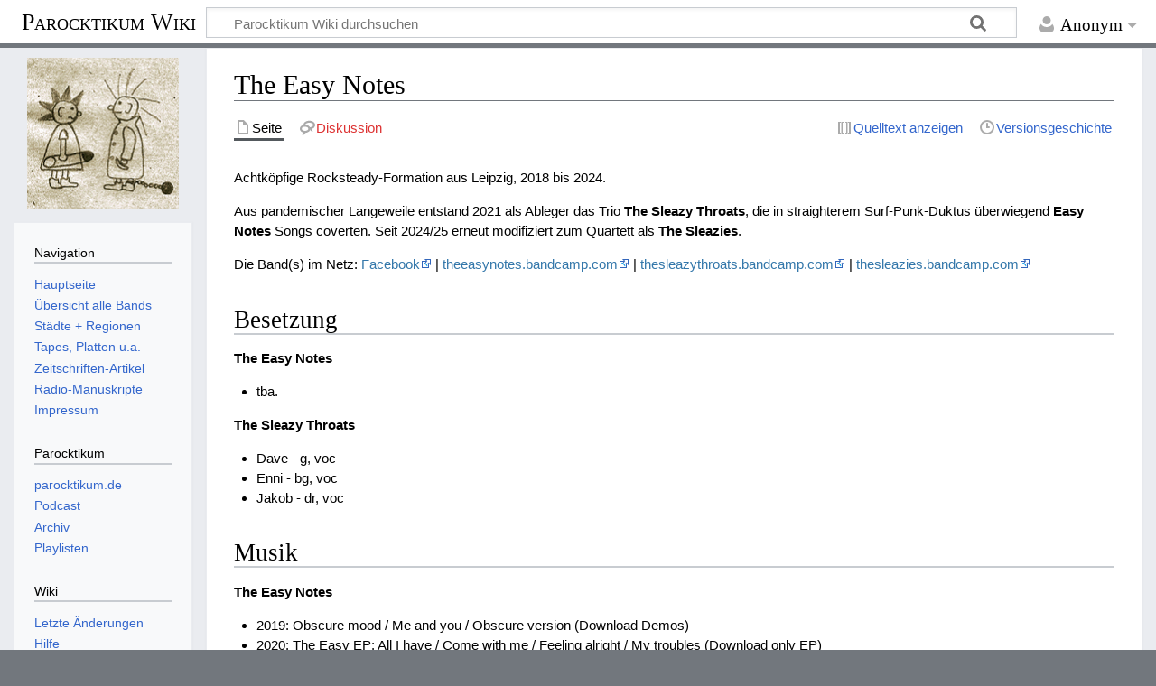

--- FILE ---
content_type: text/html; charset=UTF-8
request_url: https://parocktikum.de/wiki/index.php?title=The_Easy_Notes
body_size: 5503
content:
<!DOCTYPE html>
<html class="client-nojs" lang="de" dir="ltr">
<head>
<meta charset="UTF-8"/>
<title>The Easy Notes – Parocktikum Wiki</title>
<script>document.documentElement.className="client-js";RLCONF={"wgBreakFrames":!1,"wgSeparatorTransformTable":[",\t.",".\t,"],"wgDigitTransformTable":["",""],"wgDefaultDateFormat":"dmy","wgMonthNames":["","Januar","Februar","März","April","Mai","Juni","Juli","August","September","Oktober","November","Dezember"],"wgRequestId":"aW7HPKyCDW9QipjB8BrTtQAAAFE","wgCSPNonce":!1,"wgCanonicalNamespace":"","wgCanonicalSpecialPageName":!1,"wgNamespaceNumber":0,"wgPageName":"The_Easy_Notes","wgTitle":"The Easy Notes","wgCurRevisionId":40612,"wgRevisionId":40612,"wgArticleId":7745,"wgIsArticle":!0,"wgIsRedirect":!1,"wgAction":"view","wgUserName":null,"wgUserGroups":["*"],"wgCategories":["Bands","Leipzig"],"wgPageContentLanguage":"de","wgPageContentModel":"wikitext","wgRelevantPageName":"The_Easy_Notes","wgRelevantArticleId":7745,"wgIsProbablyEditable":!1,"wgRelevantPageIsProbablyEditable":!1,"wgRestrictionEdit":[],"wgRestrictionMove":[],"wgMediaViewerOnClick":!0,
"wgMediaViewerEnabledByDefault":!0};RLSTATE={"site.styles":"ready","noscript":"ready","user.styles":"ready","user":"ready","user.options":"loading","skins.timeless":"ready"};RLPAGEMODULES=["site","mediawiki.page.ready","skins.timeless.js"];</script>
<script>(RLQ=window.RLQ||[]).push(function(){mw.loader.implement("user.options@1hzgi",function($,jQuery,require,module){/*@nomin*/mw.user.tokens.set({"patrolToken":"+\\","watchToken":"+\\","csrfToken":"+\\"});mw.user.options.set({"variant":"de"});
});});</script>
<link rel="stylesheet" href="/wiki/load.php?lang=de&amp;modules=skins.timeless&amp;only=styles&amp;skin=timeless"/>
<script async="" src="/wiki/load.php?lang=de&amp;modules=startup&amp;only=scripts&amp;raw=1&amp;skin=timeless"></script>
<!--[if IE]><link rel="stylesheet" href="/resources/IE9fixes.css" media="screen"/><![endif]-->
<meta name="ResourceLoaderDynamicStyles" content=""/>
<link rel="stylesheet" href="/wiki/load.php?lang=de&amp;modules=site.styles&amp;only=styles&amp;skin=timeless"/>
<meta name="generator" content="MediaWiki 1.36.2"/>
<meta name="viewport" content="width=device-width, initial-scale=1.0, user-scalable=yes, minimum-scale=0.25, maximum-scale=5.0"/>
<link rel="shortcut icon" href="/favicon.ico"/>
<link rel="search" type="application/opensearchdescription+xml" href="/wiki/opensearch_desc.php" title="Parocktikum Wiki (de)"/>
<link rel="EditURI" type="application/rsd+xml" href="https://parocktikum.de/wiki/api.php?action=rsd"/>
<link rel="alternate" type="application/atom+xml" title="Atom-Feed für „Parocktikum Wiki“" href="/wiki/index.php?title=Spezial:Letzte_%C3%84nderungen&amp;feed=atom"/>
</head>
<body class="mediawiki ltr sitedir-ltr capitalize-all-nouns mw-hide-empty-elt ns-0 ns-subject page-The_Easy_Notes rootpage-The_Easy_Notes skin-timeless action-view skin--responsive"><div id="mw-wrapper"><div id="mw-header-container" class="ts-container"><div id="mw-header" class="ts-inner"><div id="user-tools"><div id="personal"><h2><span>Anonym</span></h2><div id="personal-inner" class="dropdown"><div role="navigation" class="mw-portlet" id="p-personal" aria-labelledby="p-personal-label"><h3 id="p-personal-label" lang="de" dir="ltr">Nicht angemeldet</h3><div class="mw-portlet-body"><ul lang="de" dir="ltr"><li id="pt-login"><a href="/wiki/index.php?title=Spezial:Anmelden&amp;returnto=The+Easy+Notes" title="Sich anzumelden wird gerne gesehen, ist jedoch nicht zwingend erforderlich. [o]" accesskey="o"><span>Anmelden</span></a></li></ul></div></div></div></div></div><div id="p-logo-text" class="mw-portlet" role="banner"><a id="p-banner" class="mw-wiki-title long" href="/wiki/index.php?title=Hauptseite">Parocktikum Wiki</a></div><div class="mw-portlet" id="p-search"><h3 lang="de" dir="ltr"><label for="searchInput">Suche</label></h3><form action="/wiki/index.php" id="searchform"><div id="simpleSearch"><div id="searchInput-container"><input type="search" name="search" placeholder="Parocktikum Wiki durchsuchen" autocapitalize="sentences" title="Parocktikum Wiki durchsuchen [f]" accesskey="f" id="searchInput"/></div><input type="hidden" value="Spezial:Suche" name="title"/><input type="submit" name="fulltext" value="Suchen" title="Suche nach Seiten, die diesen Text enthalten" id="mw-searchButton" class="searchButton mw-fallbackSearchButton"/><input type="submit" name="go" value="Seite" title="Gehe direkt zu der Seite mit genau diesem Namen, falls sie vorhanden ist." id="searchButton" class="searchButton"/></div></form></div></div><div class="visualClear"></div></div><div id="mw-header-hack" class="color-bar"><div class="color-middle-container"><div class="color-middle"></div></div><div class="color-left"></div><div class="color-right"></div></div><div id="mw-header-nav-hack"><div class="color-bar"><div class="color-middle-container"><div class="color-middle"></div></div><div class="color-left"></div><div class="color-right"></div></div></div><div id="menus-cover"></div><div id="mw-content-container" class="ts-container"><div id="mw-content-block" class="ts-inner"><div id="mw-content-wrapper"><div id="mw-content"><div id="content" class="mw-body" role="main"><div class="mw-indicators mw-body-content">
</div>
<h1 id="firstHeading" class="firstHeading">The Easy Notes</h1><div id="bodyContentOuter"><div id="siteSub">Aus Parocktikum Wiki</div><div id="mw-page-header-links"><div role="navigation" class="mw-portlet tools-inline" id="p-namespaces" aria-labelledby="p-namespaces-label"><h3 id="p-namespaces-label" lang="de" dir="ltr">Namensräume</h3><div class="mw-portlet-body"><ul lang="de" dir="ltr"><li id="ca-nstab-main" class="selected"><a href="/wiki/index.php?title=The_Easy_Notes" title="Seiteninhalt anzeigen [c]" accesskey="c"><span>Seite</span></a></li><li id="ca-talk" class="new"><a href="/wiki/index.php?title=Diskussion:The_Easy_Notes&amp;action=edit&amp;redlink=1" rel="discussion" title="Diskussion zum Seiteninhalt (Seite nicht vorhanden) [t]" accesskey="t"><span>Diskussion</span></a></li></ul></div></div><div role="navigation" class="mw-portlet tools-inline" id="p-more" aria-labelledby="p-more-label"><h3 id="p-more-label" lang="de" dir="ltr">Mehr</h3><div class="mw-portlet-body"><ul lang="de" dir="ltr"><li id="ca-more" class="dropdown-toggle"><span>Mehr</span></li></ul></div></div><div role="navigation" class="mw-portlet tools-inline" id="p-views" aria-labelledby="p-views-label"><h3 id="p-views-label" lang="de" dir="ltr">Seitenaktionen</h3><div class="mw-portlet-body"><ul lang="de" dir="ltr"><li id="ca-view" class="selected"><a href="/wiki/index.php?title=The_Easy_Notes"><span>Lesen</span></a></li><li id="ca-viewsource"><a href="/wiki/index.php?title=The_Easy_Notes&amp;action=edit" title="Diese Seite ist geschützt. Ihr Quelltext kann dennoch angesehen und kopiert werden. [e]" accesskey="e"><span>Quelltext anzeigen</span></a></li><li id="ca-history"><a href="/wiki/index.php?title=The_Easy_Notes&amp;action=history" title="Frühere Versionen dieser Seite [h]" accesskey="h"><span>Versionsgeschichte</span></a></li></ul></div></div></div><div class="visualClear"></div><div class="mw-body-content" id="bodyContent"><div id="contentSub"></div><div id="mw-content-text" lang="de" dir="ltr" class="mw-content-ltr"><div class="mw-parser-output"><p>Achtköpfige Rocksteady-Formation aus Leipzig, 2018 bis 2024.
</p><p>Aus pandemischer Langeweile entstand 2021 als Ableger das Trio <b>The Sleazy Throats</b>, die in straighterem Surf-Punk-Duktus überwiegend <b>Easy Notes</b> Songs coverten. Seit 2024/25 erneut modifiziert zum Quartett als <b>The Sleazies</b>.
</p><p>Die Band(s) im Netz: <a rel="nofollow" class="external text" href="https://www.facebook.com/theeasynotes">Facebook</a> | <a rel="nofollow" class="external text" href="https://theeasynotes.bandcamp.com/">theeasynotes.bandcamp.com</a> | <a rel="nofollow" class="external text" href="https://thesleazythroats.bandcamp.com/releases">thesleazythroats.bandcamp.com</a> | <a rel="nofollow" class="external text" href="https://thesleazies.bandcamp.com/album/lost-and-meaningless">thesleazies.bandcamp.com</a>
</p>
<h2><span class="mw-headline" id="Besetzung">Besetzung</span></h2>
<p><b>The Easy Notes</b>
</p>
<ul><li>tba.</li></ul>
<p><b>The Sleazy Throats</b>
</p>
<ul><li>Dave - g, voc</li>
<li>Enni - bg, voc</li>
<li>Jakob - dr, voc</li></ul>
<h2><span class="mw-headline" id="Musik">Musik</span></h2>
<p><b>The Easy Notes</b>
</p>
<ul><li>2019: Obscure mood / Me and you / Obscure version (Download Demos)</li>
<li>2020: The Easy EP: All I have / Come with me / Feeling alright / My troubles (Download only EP)</li>
<li>2021: Come with me, auf: <i>"The Rude Revolution - Stay rude, stay in solidarity"</i> (Benefiz LP Compilation, Rude Revolution RR-001)</li>
<li>2022: <b>The Easy Notes</b> / <b>The Sleazy Throats</b> (The Easy EP + The Sleazy EP Tape Compilation, Eigenproduktion)</li>
<li>2025: Powerless (1-sided 7", Eigenproduktion)</li></ul>
<p><b>The Sleazy Throats</b>
</p>
<ul><li>2021: The Sleazy EP: Come with me / Obscure mood / Feeling alright / My troubles (Download only EP)</li>
<li>2021: Come with me, auf: <i><a href="/wiki/index.php?title=Sampler_-_Verdeckte_Ermittlungen" title="Sampler - Verdeckte Ermittlungen">"Verdeckte Ermittlungen"</a></i> (Tape Compilation)</li>
<li>2023: One last time b/w Sleazing (7", <a href="/wiki/index.php?title=Stay_Sick!_Records&amp;action=edit&amp;redlink=1" class="new" title="Stay Sick! Records (Seite nicht vorhanden)">Stay Sick! Records</a> SSR009-7)</li>
<li>2024: Nice'n'sleazy (Tape Compilation, Eigenproduktion)</li></ul>
<p><b>The Sleazies</b>
</p>
<ul><li>2025: Lost and meaningless (LP/2xTape, Eigenproduktion)</li></ul>
<!-- 
NewPP limit report
Cached time: 20260119082639
Cache expiry: 86400
Dynamic content: false
Complications: []
CPU time usage: 0.011 seconds
Real time usage: 0.012 seconds
Preprocessor visited node count: 6/1000000
Post‐expand include size: 0/2097152 bytes
Template argument size: 0/2097152 bytes
Highest expansion depth: 2/40
Expensive parser function count: 0/100
Unstrip recursion depth: 0/20
Unstrip post‐expand size: 0/5000000 bytes
-->
<!--
Transclusion expansion time report (%,ms,calls,template)
100.00%    0.000      1 -total
-->

<!-- Saved in parser cache with key h350531_wiki-wiki_:pcache:idhash:7745-0!canonical and timestamp 20260119082639 and revision id 40612. Serialized with JSON.
 -->
</div></div><div class="printfooter">
Abgerufen von „<a dir="ltr" href="https://parocktikum.de/wiki/index.php?title=The_Easy_Notes&amp;oldid=40612">https://parocktikum.de/wiki/index.php?title=The_Easy_Notes&amp;oldid=40612</a>“</div>
<div class="visualClear"></div></div></div></div></div><div id="content-bottom-stuff"><div id="catlinks" class="catlinks" data-mw="interface"><div id="mw-normal-catlinks" class="mw-normal-catlinks"><a href="/wiki/index.php?title=Spezial:Kategorien" title="Spezial:Kategorien">Kategorien</a>: <ul><li><a href="/wiki/index.php?title=Kategorie:Bands" title="Kategorie:Bands">Bands</a></li><li><a href="/wiki/index.php?title=Kategorie:Leipzig" title="Kategorie:Leipzig">Leipzig</a></li></ul></div></div></div></div><div id="mw-site-navigation"><div id="p-logo" class="mw-portlet" role="banner"><a class="mw-wiki-logo fallback" href="/wiki/index.php?title=Hauptseite" title="Hauptseite"></a></div><div id="site-navigation" class="sidebar-chunk"><h2><span>Navigation</span></h2><div class="sidebar-inner"><div role="navigation" class="mw-portlet" id="p-navigation" aria-labelledby="p-navigation-label"><h3 id="p-navigation-label" lang="de" dir="ltr">Navigation</h3><div class="mw-portlet-body"><ul lang="de" dir="ltr"><li id="n-Hauptseite"><a href="/wiki/index.php?title=Hauptseite"><span>Hauptseite</span></a></li><li id="n-.C3.9Cbersicht-alle-Bands"><a href="/wiki/index.php?title=Kategorie:Bands"><span>Übersicht alle Bands</span></a></li><li id="n-St.C3.A4dte-.2B-Regionen"><a href="/wiki/index.php?title=Kategorie:St%C3%A4dte_und_Regionen"><span>Städte + Regionen</span></a></li><li id="n-Tapes.2C-Platten-u.a."><a href="/wiki/index.php?title=Kategorie:Tontr%C3%A4ger"><span>Tapes, Platten u.a.</span></a></li><li id="n-Zeitschriften-Artikel"><a href="/wiki/index.php?title=Kategorie:Artikel"><span>Zeitschriften-Artikel</span></a></li><li id="n-Radio-Manuskripte"><a href="/wiki/index.php?title=Kategorie:Radio_Manuskript"><span>Radio-Manuskripte</span></a></li><li id="n-Impressum"><a href="https://podcast.parocktikum.de/impressum/" rel="nofollow"><span>Impressum</span></a></li></ul></div></div><div role="navigation" class="mw-portlet" id="p-Parocktikum" aria-labelledby="p-Parocktikum-label"><h3 id="p-Parocktikum-label" lang="de" dir="ltr">Parocktikum</h3><div class="mw-portlet-body"><ul lang="de" dir="ltr"><li id="n-parocktikum.de"><a href="https://www.parocktikum.de/" rel="nofollow"><span>parocktikum.de</span></a></li><li id="n-Podcast"><a href="https://podcast.parocktikum.de/" rel="nofollow"><span>Podcast</span></a></li><li id="n-Archiv"><a href="https://www.parocktikum.de/archiv.php" rel="nofollow"><span>Archiv</span></a></li><li id="n-Playlisten"><a href="https://www.parocktikum.de/playlist.php" rel="nofollow"><span>Playlisten</span></a></li></ul></div></div><div role="navigation" class="mw-portlet" id="p-Wiki" aria-labelledby="p-Wiki-label"><h3 id="p-Wiki-label" lang="de" dir="ltr">Wiki</h3><div class="mw-portlet-body"><ul lang="de" dir="ltr"><li id="n-recentchanges"><a href="/wiki/index.php?title=Spezial:Letzte_%C3%84nderungen" title="Liste der letzten Änderungen in diesem Wiki [r]" accesskey="r"><span>Letzte Änderungen</span></a></li><li id="n-help"><a href="https://www.mediawiki.org/wiki/Special:MyLanguage/Help:Contents" title="Hilfeseite anzeigen"><span>Hilfe</span></a></li></ul></div></div></div></div><div id="site-tools" class="sidebar-chunk"><h2><span>Wikiwerkzeuge</span></h2><div class="sidebar-inner"><div role="navigation" class="mw-portlet" id="p-tb" aria-labelledby="p-tb-label"><h3 id="p-tb-label" lang="de" dir="ltr">Wikiwerkzeuge</h3><div class="mw-portlet-body"><ul lang="de" dir="ltr"><li id="t-specialpages"><a href="/wiki/index.php?title=Spezial:Spezialseiten" title="Liste aller Spezialseiten [q]" accesskey="q"><span>Spezialseiten</span></a></li></ul></div></div></div></div></div><div id="mw-related-navigation"><div id="page-tools" class="sidebar-chunk"><h2><span>Seitenwerkzeuge</span></h2><div class="sidebar-inner"><div role="navigation" class="mw-portlet emptyPortlet" id="p-cactions" aria-labelledby="p-cactions-label"><h3 id="p-cactions-label" lang="de" dir="ltr">Seitenwerkzeuge</h3><div class="mw-portlet-body"><ul lang="de" dir="ltr"></ul></div></div><div role="navigation" class="mw-portlet emptyPortlet" id="p-userpagetools" aria-labelledby="p-userpagetools-label"><h3 id="p-userpagetools-label" lang="de" dir="ltr">Benutzerseitenwerkzeuge</h3><div class="mw-portlet-body"><ul lang="de" dir="ltr"></ul></div></div><div role="navigation" class="mw-portlet" id="p-pagemisc" aria-labelledby="p-pagemisc-label"><h3 id="p-pagemisc-label" lang="de" dir="ltr">Mehr</h3><div class="mw-portlet-body"><ul lang="de" dir="ltr"><li id="t-whatlinkshere"><a href="/wiki/index.php?title=Spezial:Linkliste/The_Easy_Notes" title="Liste aller Seiten, die hierher verlinken [j]" accesskey="j"><span>Links auf diese Seite</span></a></li><li id="t-recentchangeslinked"><a href="/wiki/index.php?title=Spezial:%C3%84nderungen_an_verlinkten_Seiten/The_Easy_Notes" rel="nofollow" title="Letzte Änderungen an Seiten, die von hier verlinkt sind [k]" accesskey="k"><span>Änderungen an verlinkten Seiten</span></a></li><li id="t-print"><a href="javascript:print();" rel="alternate" title="Druckansicht dieser Seite [p]" accesskey="p"><span>Druckversion</span></a></li><li id="t-permalink"><a href="/wiki/index.php?title=The_Easy_Notes&amp;oldid=40612" title="Dauerhafter Link zu dieser Seitenversion"><span>Permanenter Link</span></a></li><li id="t-info"><a href="/wiki/index.php?title=The_Easy_Notes&amp;action=info" title="Weitere Informationen über diese Seite"><span>Seiten­informationen</span></a></li><li id="t-pagelog"><a href="/wiki/index.php?title=Spezial:Logbuch&amp;page=The+Easy+Notes"><span>Seitenlogbücher</span></a></li></ul></div></div></div></div><div id="catlinks-sidebar" class="sidebar-chunk"><h2><span>Kategorien</span></h2><div class="sidebar-inner"><div id="sidebar-normal-catlinks" class="mw-normal-catlinks"><div role="navigation" class="mw-portlet" id="p-normal-catlinks" aria-labelledby="p-normal-catlinks-label"><h3 id="p-normal-catlinks-label" lang="de" dir="ltr">Kategorien</h3><div class="mw-portlet-body"><ul><li><a href="/wiki/index.php?title=Kategorie:Bands" title="Kategorie:Bands">Bands</a></li><li><a href="/wiki/index.php?title=Kategorie:Leipzig" title="Kategorie:Leipzig">Leipzig</a></li></ul></div></div></div></div></div></div><div class="visualClear"></div></div></div><div id="mw-footer-container" class="mw-footer-container ts-container"><div id="mw-footer" class="mw-footer ts-inner" role="contentinfo" lang="de" dir="ltr"><ul id="footer-icons"><li id="footer-copyrightico" class="footer-icons"></li><li id="footer-poweredbyico" class="footer-icons"><a href="https://www.mediawiki.org/"><img src="/wiki/resources/assets/poweredby_mediawiki_88x31.png" alt="Powered by MediaWiki" srcset="/wiki/resources/assets/poweredby_mediawiki_132x47.png 1.5x, /wiki/resources/assets/poweredby_mediawiki_176x62.png 2x" width="88" height="31" loading="lazy"/></a></li></ul><div id="footer-list"><ul id="footer-info"><li id="footer-info-lastmod"> Diese Seite wurde zuletzt am 29. Mai 2025 um 18:37 Uhr bearbeitet.</li></ul><ul id="footer-places"><li id="footer-places-privacy"><a href="/wiki/index.php?title=Parocktikum_Wiki:Datenschutz" title="Parocktikum Wiki:Datenschutz">Datenschutz</a></li><li id="footer-places-about"><a href="/wiki/index.php?title=Parocktikum_Wiki:%C3%9Cber_Parocktikum_Wiki" title="Parocktikum Wiki:Über Parocktikum Wiki">Über Parocktikum Wiki</a></li><li id="footer-places-disclaimer"><a href="/wiki/index.php?title=Parocktikum_Wiki:Impressum" title="Parocktikum Wiki:Impressum">Haftungsausschluss</a></li></ul></div><div class="visualClear"></div></div></div></div><script>(RLQ=window.RLQ||[]).push(function(){mw.config.set({"wgPageParseReport":{"limitreport":{"cputime":"0.011","walltime":"0.012","ppvisitednodes":{"value":6,"limit":1000000},"postexpandincludesize":{"value":0,"limit":2097152},"templateargumentsize":{"value":0,"limit":2097152},"expansiondepth":{"value":2,"limit":40},"expensivefunctioncount":{"value":0,"limit":100},"unstrip-depth":{"value":0,"limit":20},"unstrip-size":{"value":0,"limit":5000000},"timingprofile":["100.00%    0.000      1 -total"]},"cachereport":{"timestamp":"20260119082639","ttl":86400,"transientcontent":false}}});});</script><script>(RLQ=window.RLQ||[]).push(function(){mw.config.set({"wgBackendResponseTime":187});});</script></body></html>